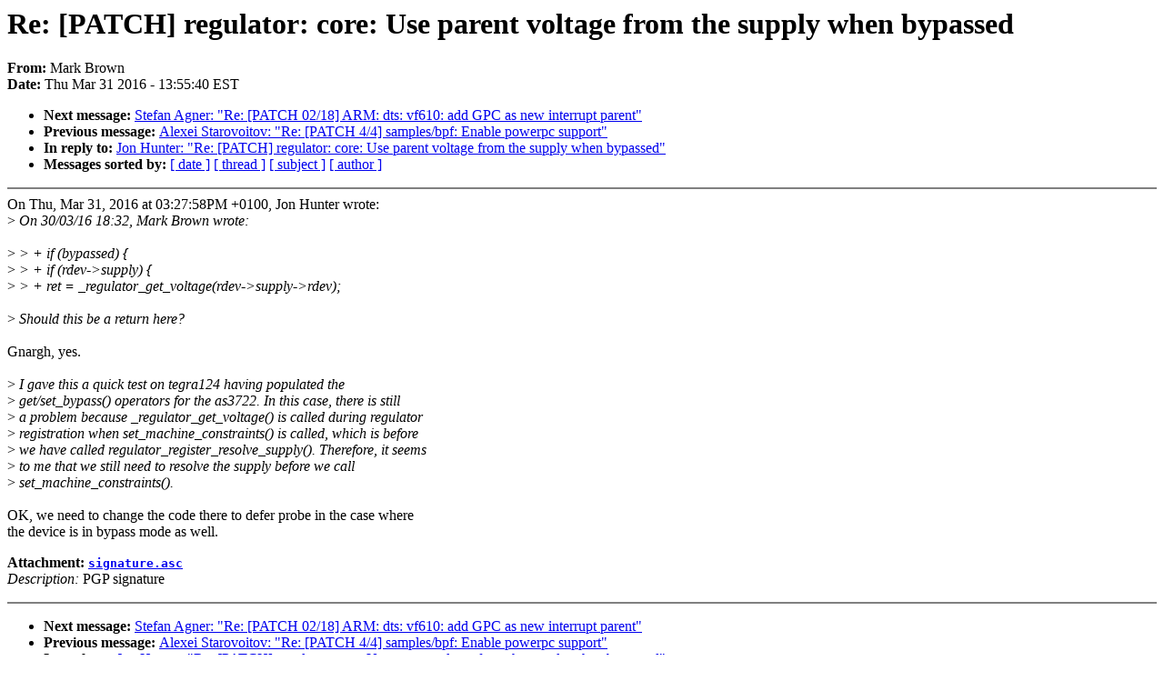

--- FILE ---
content_type: text/html; charset=UTF-8
request_url: https://lkml.iu.edu/hypermail/linux/kernel/1603.3/04824.html
body_size: 4230
content:
<!-- MHonArc v2.6.16 -->
<!--X-Subject: Re: [PATCH] regulator: core: Use parent voltage from the supply when bypassed -->
<!--X-From-R13: [nex Pebja <oebbavrNxreary.bet> -->
<!--X-Date: Thu, 31 Mar 2016 13:55:40 &#45;0400 (EDT) -->
<!--X-Message-Id: 20160331175527.GP2350@sirena.org.uk -->
<!--X-Content-Type: multipart/signed -->
<!--X-Reference: 1459359124&#45;22436&#45;1&#45;git&#45;send&#45;email&#45;broonie@kernel.org -->
<!--X-Reference: 56FD33EE.6030109@nvidia.com -->
<!--X-Derived: 04824 -->
<!--X-Head-End-->
<!DOCTYPE HTML PUBLIC "-//W3C//DTD HTML 4.0 Transitional//EN"
                      "http://www.w3.org/TR/REC-html40/loose.dtd">
<html lang=en>
<head>
<meta HTTP-EQUIV="Content-Type" CONTENT="text/html; charset=iso-8859-2">
<title>Linux-Kernel Archive: Re: [PATCH] regulator: core: Use parent voltage from the supply when bypassed</title>
<meta NAME="Author" CONTENT="Mark Brown &lt;broonie@xxxxxxxxxx&gt;">
<meta NAME="Subject" CONTENT="Re: [PATCH] regulator: core: Use parent voltage from the supply when bypassed">
</head> 
<body BGCOLOR="#FFFFFF" TEXT="#000000">

<!--X-Body-Begin-->
<!--X-User-Header-->
<!--X-User-Header-End-->
<!--X-TopPNI-->


<!--X-TopPNI-End-->
<!--X-MsgBody-->
<!--X-Subject-Header-Begin-->
<h1>Re: [PATCH] regulator: core: Use parent voltage from the supply when bypassed</h1>
<strong>From: </strong>Mark Brown
<br><strong>Date: </strong> Thu Mar 31 2016 - 13:55:40 EST
<p>
<ul>
<li><strong>Next message: </strong> <a href="04825.html"> Stefan Agner: "Re: [PATCH 02/18] ARM: dts: vf610: add GPC as new interrupt parent"</a>

<li><strong>Previous message: </strong> <a href="04823.html"> Alexei Starovoitov: "Re: [PATCH 4/4] samples/bpf: Enable powerpc support"</a>

<li><strong>In reply to: </strong> <a href="04670.html"> Jon Hunter: "Re: [PATCH] regulator: core: Use parent voltage from the supply when bypassed"</a>



<li><strong>Messages sorted by: </strong><a href="date.html#04824">[ date ]</a> <a href="index.html#04824">[ thread ]</a> <a href="subject.html#04824">[ subject ]</a> <a href="author.html#04824">[ author ]</a>
</ul>

<!--X-Subject-Header-End-->
<!--X-Head-of-Message-->
<!--X-Head-of-Message-End-->
<!--X-Head-Body-Sep-Begin-->
<hr NOSHADE>
<!--X-Head-Body-Sep-End-->
<!--X-Body-of-Message-->
On Thu, Mar 31, 2016 at 03:27:58PM +0100, Jon Hunter wrote:<br>
&gt;<i> On 30/03/16 18:32, Mark Brown wrote:</i><br>
<br>
&gt;<i> &gt; +		if (bypassed) {</i><br>
&gt;<i> &gt; +			if (rdev-&gt;supply) {</i><br>
&gt;<i> &gt; +				ret = _regulator_get_voltage(rdev-&gt;supply-&gt;rdev);</i><br>
<br>
&gt;<i> Should this be a return here?</i><br>
<br>
Gnargh, yes.<br>
<br>
&gt;<i> I gave this a quick test on tegra124 having populated the</i><br>
&gt;<i> get/set_bypass() operators for the as3722. In this case, there is still</i><br>
&gt;<i> a problem because _regulator_get_voltage() is called during regulator</i><br>
&gt;<i> registration when set_machine_constraints() is called, which is before</i><br>
&gt;<i> we have called regulator_register_resolve_supply(). Therefore, it seems</i><br>
&gt;<i> to me that we still need to resolve the supply before we call</i><br>
&gt;<i> set_machine_constraints().</i><br>
<br>
OK, we need to change the code there to defer probe in the case where<br>
the device is in bypass mode as well.<br>
<p><strong>Attachment:
<a href="04824/signature.asc" ><tt>signature.asc</tt></a></strong><br>
<em>Description:</em> PGP signature</p>

<!--X-Body-of-Message-End-->
<!--X-MsgBody-End-->
<!--X-Follow-Ups-->
<hr NOSHADE>
<!--X-Follow-Ups-End-->
<!--X-References-->




<!--X-References-End-->
<!--X-BotPNI-->
<ul>
<li><strong>Next message: </strong> <a href="04825.html"> Stefan Agner: "Re: [PATCH 02/18] ARM: dts: vf610: add GPC as new interrupt parent"</a>

<li><strong>Previous message: </strong> <a href="04823.html"> Alexei Starovoitov: "Re: [PATCH 4/4] samples/bpf: Enable powerpc support"</a>

<li><strong>In reply to: </strong> <a href="04670.html"> Jon Hunter: "Re: [PATCH] regulator: core: Use parent voltage from the supply when bypassed"</a>



<li><strong>Messages sorted by: </strong><a href="date.html#04824">[ date ]</a> <a href="index.html#04824">[ thread ]</a> <a href="subject.html#04824">[ subject ]</a> <a href="author.html#04824">[ author ]</a>
</ul>

<!--X-BotPNI-End-->
<!--X-User-Footer-->
<!--X-User-Footer-End-->
</body>
</html>
